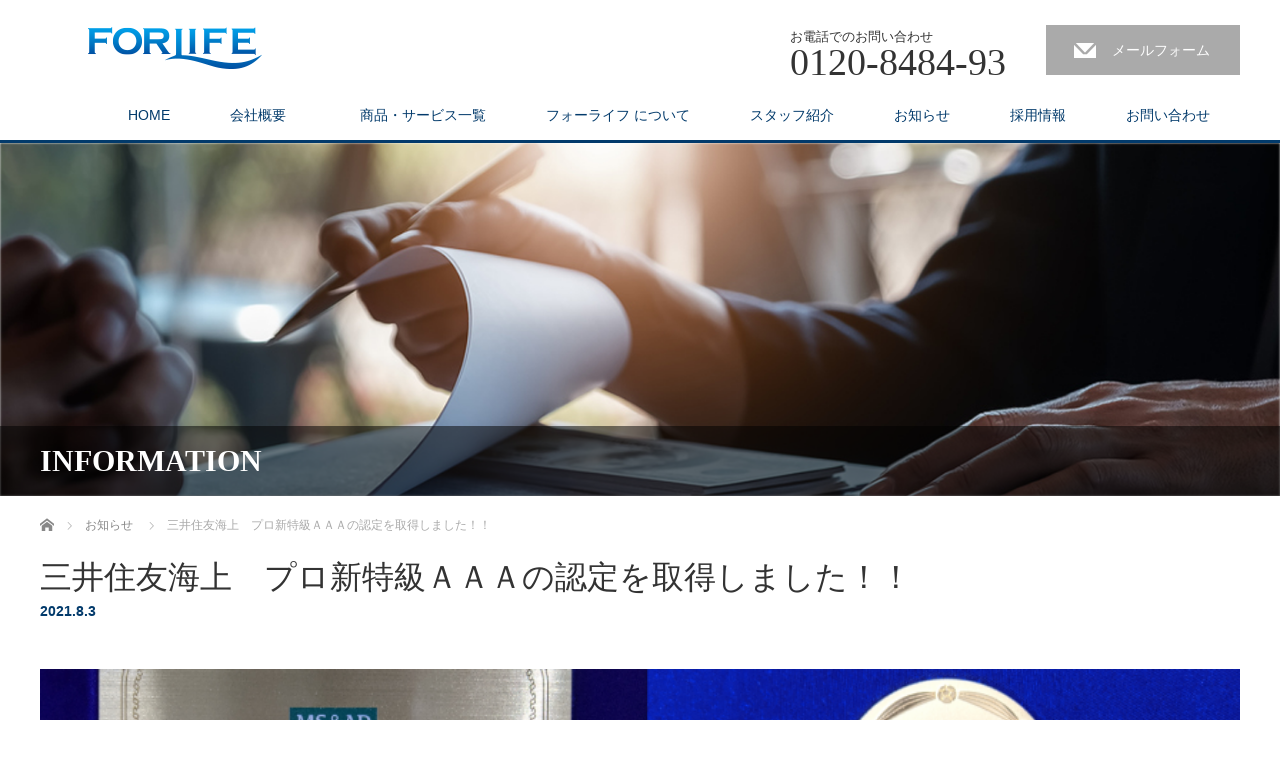

--- FILE ---
content_type: text/html; charset=UTF-8
request_url: https://forlife-ins.co.jp/news/%E4%B8%89%E4%BA%95%E4%BD%8F%E5%8F%8B%E6%B5%B7%E4%B8%8A%E3%80%80%E3%83%97%E3%83%AD%E6%96%B0%E7%89%B9%E7%B4%9A%EF%BD%81%EF%BD%81%EF%BD%81%E3%81%AE%E8%AA%8D%E5%AE%9A%E3%82%92%E5%8F%96%E5%BE%97%E3%81%97/
body_size: 31423
content:
<!DOCTYPE html>
<html lang="ja">
<head>


<meta charset="UTF-8">
<meta name="viewport" content="width=1200">
<!--[if IE]><meta http-equiv="X-UA-Compatible" content="IE=edge,chrome=1"><![endif]-->
<title>三井住友海上　プロ新特級ＡＡＡの認定を取得しました！！ | フォーライフ株式会社</title>
<meta name="description" content="2021年8月1日付で三井住友海上火災保険よりプロ新特級ＡＡＡ(トリプルエー）認定を取得しました！プロ新特級ＡＡＡは代理店規模はもちろん、プロ代理店としてのお客さまサービスの水準、業務品質のレベル、コンプライアンスを遵守する体制整備...">
<link rel="pingback" href="https://forlife-ins.co.jp/xmlrpc.php">
<meta name='robots' content='max-image-preview:large' />
<link rel="alternate" type="application/rss+xml" title="フォーライフ株式会社 &raquo; フィード" href="https://forlife-ins.co.jp/feed/" />
<link rel="alternate" type="application/rss+xml" title="フォーライフ株式会社 &raquo; コメントフィード" href="https://forlife-ins.co.jp/comments/feed/" />
<script type="text/javascript">
window._wpemojiSettings = {"baseUrl":"https:\/\/s.w.org\/images\/core\/emoji\/14.0.0\/72x72\/","ext":".png","svgUrl":"https:\/\/s.w.org\/images\/core\/emoji\/14.0.0\/svg\/","svgExt":".svg","source":{"concatemoji":"https:\/\/forlife-ins.co.jp\/wp-includes\/js\/wp-emoji-release.min.js?ver=6.2.8"}};
/*! This file is auto-generated */
!function(e,a,t){var n,r,o,i=a.createElement("canvas"),p=i.getContext&&i.getContext("2d");function s(e,t){p.clearRect(0,0,i.width,i.height),p.fillText(e,0,0);e=i.toDataURL();return p.clearRect(0,0,i.width,i.height),p.fillText(t,0,0),e===i.toDataURL()}function c(e){var t=a.createElement("script");t.src=e,t.defer=t.type="text/javascript",a.getElementsByTagName("head")[0].appendChild(t)}for(o=Array("flag","emoji"),t.supports={everything:!0,everythingExceptFlag:!0},r=0;r<o.length;r++)t.supports[o[r]]=function(e){if(p&&p.fillText)switch(p.textBaseline="top",p.font="600 32px Arial",e){case"flag":return s("\ud83c\udff3\ufe0f\u200d\u26a7\ufe0f","\ud83c\udff3\ufe0f\u200b\u26a7\ufe0f")?!1:!s("\ud83c\uddfa\ud83c\uddf3","\ud83c\uddfa\u200b\ud83c\uddf3")&&!s("\ud83c\udff4\udb40\udc67\udb40\udc62\udb40\udc65\udb40\udc6e\udb40\udc67\udb40\udc7f","\ud83c\udff4\u200b\udb40\udc67\u200b\udb40\udc62\u200b\udb40\udc65\u200b\udb40\udc6e\u200b\udb40\udc67\u200b\udb40\udc7f");case"emoji":return!s("\ud83e\udef1\ud83c\udffb\u200d\ud83e\udef2\ud83c\udfff","\ud83e\udef1\ud83c\udffb\u200b\ud83e\udef2\ud83c\udfff")}return!1}(o[r]),t.supports.everything=t.supports.everything&&t.supports[o[r]],"flag"!==o[r]&&(t.supports.everythingExceptFlag=t.supports.everythingExceptFlag&&t.supports[o[r]]);t.supports.everythingExceptFlag=t.supports.everythingExceptFlag&&!t.supports.flag,t.DOMReady=!1,t.readyCallback=function(){t.DOMReady=!0},t.supports.everything||(n=function(){t.readyCallback()},a.addEventListener?(a.addEventListener("DOMContentLoaded",n,!1),e.addEventListener("load",n,!1)):(e.attachEvent("onload",n),a.attachEvent("onreadystatechange",function(){"complete"===a.readyState&&t.readyCallback()})),(e=t.source||{}).concatemoji?c(e.concatemoji):e.wpemoji&&e.twemoji&&(c(e.twemoji),c(e.wpemoji)))}(window,document,window._wpemojiSettings);
</script>
<style type="text/css">
img.wp-smiley,
img.emoji {
	display: inline !important;
	border: none !important;
	box-shadow: none !important;
	height: 1em !important;
	width: 1em !important;
	margin: 0 0.07em !important;
	vertical-align: -0.1em !important;
	background: none !important;
	padding: 0 !important;
}
</style>
	<link rel='stylesheet' id='style-css' href='https://forlife-ins.co.jp/wp-content/themes/law_tcd031/style.css?ver=3.2.6' type='text/css' media='screen' />
<link rel='stylesheet' id='wp-block-library-css' href='https://forlife-ins.co.jp/wp-includes/css/dist/block-library/style.min.css?ver=6.2.8' type='text/css' media='all' />
<link rel='stylesheet' id='classic-theme-styles-css' href='https://forlife-ins.co.jp/wp-includes/css/classic-themes.min.css?ver=6.2.8' type='text/css' media='all' />
<style id='global-styles-inline-css' type='text/css'>
body{--wp--preset--color--black: #000000;--wp--preset--color--cyan-bluish-gray: #abb8c3;--wp--preset--color--white: #ffffff;--wp--preset--color--pale-pink: #f78da7;--wp--preset--color--vivid-red: #cf2e2e;--wp--preset--color--luminous-vivid-orange: #ff6900;--wp--preset--color--luminous-vivid-amber: #fcb900;--wp--preset--color--light-green-cyan: #7bdcb5;--wp--preset--color--vivid-green-cyan: #00d084;--wp--preset--color--pale-cyan-blue: #8ed1fc;--wp--preset--color--vivid-cyan-blue: #0693e3;--wp--preset--color--vivid-purple: #9b51e0;--wp--preset--gradient--vivid-cyan-blue-to-vivid-purple: linear-gradient(135deg,rgba(6,147,227,1) 0%,rgb(155,81,224) 100%);--wp--preset--gradient--light-green-cyan-to-vivid-green-cyan: linear-gradient(135deg,rgb(122,220,180) 0%,rgb(0,208,130) 100%);--wp--preset--gradient--luminous-vivid-amber-to-luminous-vivid-orange: linear-gradient(135deg,rgba(252,185,0,1) 0%,rgba(255,105,0,1) 100%);--wp--preset--gradient--luminous-vivid-orange-to-vivid-red: linear-gradient(135deg,rgba(255,105,0,1) 0%,rgb(207,46,46) 100%);--wp--preset--gradient--very-light-gray-to-cyan-bluish-gray: linear-gradient(135deg,rgb(238,238,238) 0%,rgb(169,184,195) 100%);--wp--preset--gradient--cool-to-warm-spectrum: linear-gradient(135deg,rgb(74,234,220) 0%,rgb(151,120,209) 20%,rgb(207,42,186) 40%,rgb(238,44,130) 60%,rgb(251,105,98) 80%,rgb(254,248,76) 100%);--wp--preset--gradient--blush-light-purple: linear-gradient(135deg,rgb(255,206,236) 0%,rgb(152,150,240) 100%);--wp--preset--gradient--blush-bordeaux: linear-gradient(135deg,rgb(254,205,165) 0%,rgb(254,45,45) 50%,rgb(107,0,62) 100%);--wp--preset--gradient--luminous-dusk: linear-gradient(135deg,rgb(255,203,112) 0%,rgb(199,81,192) 50%,rgb(65,88,208) 100%);--wp--preset--gradient--pale-ocean: linear-gradient(135deg,rgb(255,245,203) 0%,rgb(182,227,212) 50%,rgb(51,167,181) 100%);--wp--preset--gradient--electric-grass: linear-gradient(135deg,rgb(202,248,128) 0%,rgb(113,206,126) 100%);--wp--preset--gradient--midnight: linear-gradient(135deg,rgb(2,3,129) 0%,rgb(40,116,252) 100%);--wp--preset--duotone--dark-grayscale: url('#wp-duotone-dark-grayscale');--wp--preset--duotone--grayscale: url('#wp-duotone-grayscale');--wp--preset--duotone--purple-yellow: url('#wp-duotone-purple-yellow');--wp--preset--duotone--blue-red: url('#wp-duotone-blue-red');--wp--preset--duotone--midnight: url('#wp-duotone-midnight');--wp--preset--duotone--magenta-yellow: url('#wp-duotone-magenta-yellow');--wp--preset--duotone--purple-green: url('#wp-duotone-purple-green');--wp--preset--duotone--blue-orange: url('#wp-duotone-blue-orange');--wp--preset--font-size--small: 13px;--wp--preset--font-size--medium: 20px;--wp--preset--font-size--large: 36px;--wp--preset--font-size--x-large: 42px;--wp--preset--spacing--20: 0.44rem;--wp--preset--spacing--30: 0.67rem;--wp--preset--spacing--40: 1rem;--wp--preset--spacing--50: 1.5rem;--wp--preset--spacing--60: 2.25rem;--wp--preset--spacing--70: 3.38rem;--wp--preset--spacing--80: 5.06rem;--wp--preset--shadow--natural: 6px 6px 9px rgba(0, 0, 0, 0.2);--wp--preset--shadow--deep: 12px 12px 50px rgba(0, 0, 0, 0.4);--wp--preset--shadow--sharp: 6px 6px 0px rgba(0, 0, 0, 0.2);--wp--preset--shadow--outlined: 6px 6px 0px -3px rgba(255, 255, 255, 1), 6px 6px rgba(0, 0, 0, 1);--wp--preset--shadow--crisp: 6px 6px 0px rgba(0, 0, 0, 1);}:where(.is-layout-flex){gap: 0.5em;}body .is-layout-flow > .alignleft{float: left;margin-inline-start: 0;margin-inline-end: 2em;}body .is-layout-flow > .alignright{float: right;margin-inline-start: 2em;margin-inline-end: 0;}body .is-layout-flow > .aligncenter{margin-left: auto !important;margin-right: auto !important;}body .is-layout-constrained > .alignleft{float: left;margin-inline-start: 0;margin-inline-end: 2em;}body .is-layout-constrained > .alignright{float: right;margin-inline-start: 2em;margin-inline-end: 0;}body .is-layout-constrained > .aligncenter{margin-left: auto !important;margin-right: auto !important;}body .is-layout-constrained > :where(:not(.alignleft):not(.alignright):not(.alignfull)){max-width: var(--wp--style--global--content-size);margin-left: auto !important;margin-right: auto !important;}body .is-layout-constrained > .alignwide{max-width: var(--wp--style--global--wide-size);}body .is-layout-flex{display: flex;}body .is-layout-flex{flex-wrap: wrap;align-items: center;}body .is-layout-flex > *{margin: 0;}:where(.wp-block-columns.is-layout-flex){gap: 2em;}.has-black-color{color: var(--wp--preset--color--black) !important;}.has-cyan-bluish-gray-color{color: var(--wp--preset--color--cyan-bluish-gray) !important;}.has-white-color{color: var(--wp--preset--color--white) !important;}.has-pale-pink-color{color: var(--wp--preset--color--pale-pink) !important;}.has-vivid-red-color{color: var(--wp--preset--color--vivid-red) !important;}.has-luminous-vivid-orange-color{color: var(--wp--preset--color--luminous-vivid-orange) !important;}.has-luminous-vivid-amber-color{color: var(--wp--preset--color--luminous-vivid-amber) !important;}.has-light-green-cyan-color{color: var(--wp--preset--color--light-green-cyan) !important;}.has-vivid-green-cyan-color{color: var(--wp--preset--color--vivid-green-cyan) !important;}.has-pale-cyan-blue-color{color: var(--wp--preset--color--pale-cyan-blue) !important;}.has-vivid-cyan-blue-color{color: var(--wp--preset--color--vivid-cyan-blue) !important;}.has-vivid-purple-color{color: var(--wp--preset--color--vivid-purple) !important;}.has-black-background-color{background-color: var(--wp--preset--color--black) !important;}.has-cyan-bluish-gray-background-color{background-color: var(--wp--preset--color--cyan-bluish-gray) !important;}.has-white-background-color{background-color: var(--wp--preset--color--white) !important;}.has-pale-pink-background-color{background-color: var(--wp--preset--color--pale-pink) !important;}.has-vivid-red-background-color{background-color: var(--wp--preset--color--vivid-red) !important;}.has-luminous-vivid-orange-background-color{background-color: var(--wp--preset--color--luminous-vivid-orange) !important;}.has-luminous-vivid-amber-background-color{background-color: var(--wp--preset--color--luminous-vivid-amber) !important;}.has-light-green-cyan-background-color{background-color: var(--wp--preset--color--light-green-cyan) !important;}.has-vivid-green-cyan-background-color{background-color: var(--wp--preset--color--vivid-green-cyan) !important;}.has-pale-cyan-blue-background-color{background-color: var(--wp--preset--color--pale-cyan-blue) !important;}.has-vivid-cyan-blue-background-color{background-color: var(--wp--preset--color--vivid-cyan-blue) !important;}.has-vivid-purple-background-color{background-color: var(--wp--preset--color--vivid-purple) !important;}.has-black-border-color{border-color: var(--wp--preset--color--black) !important;}.has-cyan-bluish-gray-border-color{border-color: var(--wp--preset--color--cyan-bluish-gray) !important;}.has-white-border-color{border-color: var(--wp--preset--color--white) !important;}.has-pale-pink-border-color{border-color: var(--wp--preset--color--pale-pink) !important;}.has-vivid-red-border-color{border-color: var(--wp--preset--color--vivid-red) !important;}.has-luminous-vivid-orange-border-color{border-color: var(--wp--preset--color--luminous-vivid-orange) !important;}.has-luminous-vivid-amber-border-color{border-color: var(--wp--preset--color--luminous-vivid-amber) !important;}.has-light-green-cyan-border-color{border-color: var(--wp--preset--color--light-green-cyan) !important;}.has-vivid-green-cyan-border-color{border-color: var(--wp--preset--color--vivid-green-cyan) !important;}.has-pale-cyan-blue-border-color{border-color: var(--wp--preset--color--pale-cyan-blue) !important;}.has-vivid-cyan-blue-border-color{border-color: var(--wp--preset--color--vivid-cyan-blue) !important;}.has-vivid-purple-border-color{border-color: var(--wp--preset--color--vivid-purple) !important;}.has-vivid-cyan-blue-to-vivid-purple-gradient-background{background: var(--wp--preset--gradient--vivid-cyan-blue-to-vivid-purple) !important;}.has-light-green-cyan-to-vivid-green-cyan-gradient-background{background: var(--wp--preset--gradient--light-green-cyan-to-vivid-green-cyan) !important;}.has-luminous-vivid-amber-to-luminous-vivid-orange-gradient-background{background: var(--wp--preset--gradient--luminous-vivid-amber-to-luminous-vivid-orange) !important;}.has-luminous-vivid-orange-to-vivid-red-gradient-background{background: var(--wp--preset--gradient--luminous-vivid-orange-to-vivid-red) !important;}.has-very-light-gray-to-cyan-bluish-gray-gradient-background{background: var(--wp--preset--gradient--very-light-gray-to-cyan-bluish-gray) !important;}.has-cool-to-warm-spectrum-gradient-background{background: var(--wp--preset--gradient--cool-to-warm-spectrum) !important;}.has-blush-light-purple-gradient-background{background: var(--wp--preset--gradient--blush-light-purple) !important;}.has-blush-bordeaux-gradient-background{background: var(--wp--preset--gradient--blush-bordeaux) !important;}.has-luminous-dusk-gradient-background{background: var(--wp--preset--gradient--luminous-dusk) !important;}.has-pale-ocean-gradient-background{background: var(--wp--preset--gradient--pale-ocean) !important;}.has-electric-grass-gradient-background{background: var(--wp--preset--gradient--electric-grass) !important;}.has-midnight-gradient-background{background: var(--wp--preset--gradient--midnight) !important;}.has-small-font-size{font-size: var(--wp--preset--font-size--small) !important;}.has-medium-font-size{font-size: var(--wp--preset--font-size--medium) !important;}.has-large-font-size{font-size: var(--wp--preset--font-size--large) !important;}.has-x-large-font-size{font-size: var(--wp--preset--font-size--x-large) !important;}
.wp-block-navigation a:where(:not(.wp-element-button)){color: inherit;}
:where(.wp-block-columns.is-layout-flex){gap: 2em;}
.wp-block-pullquote{font-size: 1.5em;line-height: 1.6;}
</style>
<link rel='stylesheet' id='contact-form-7-css' href='https://forlife-ins.co.jp/wp-content/plugins/contact-form-7/includes/css/styles.css?ver=5.4.1' type='text/css' media='all' />
<link rel='stylesheet' id='cf7msm_styles-css' href='https://forlife-ins.co.jp/wp-content/plugins/contact-form-7-multi-step-module/resources/cf7msm.css?ver=4.1.5' type='text/css' media='all' />
<script type='text/javascript' src='https://forlife-ins.co.jp/wp-includes/js/jquery/jquery.min.js?ver=3.6.4' id='jquery-core-js'></script>
<script type='text/javascript' src='https://forlife-ins.co.jp/wp-includes/js/jquery/jquery-migrate.min.js?ver=3.4.0' id='jquery-migrate-js'></script>
<link rel="https://api.w.org/" href="https://forlife-ins.co.jp/wp-json/" /><link rel="canonical" href="https://forlife-ins.co.jp/news/%e4%b8%89%e4%ba%95%e4%bd%8f%e5%8f%8b%e6%b5%b7%e4%b8%8a%e3%80%80%e3%83%97%e3%83%ad%e6%96%b0%e7%89%b9%e7%b4%9a%ef%bd%81%ef%bd%81%ef%bd%81%e3%81%ae%e8%aa%8d%e5%ae%9a%e3%82%92%e5%8f%96%e5%be%97%e3%81%97/" />
<link rel='shortlink' href='https://forlife-ins.co.jp/?p=238' />
<link rel="alternate" type="application/json+oembed" href="https://forlife-ins.co.jp/wp-json/oembed/1.0/embed?url=https%3A%2F%2Fforlife-ins.co.jp%2Fnews%2F%25e4%25b8%2589%25e4%25ba%2595%25e4%25bd%258f%25e5%258f%258b%25e6%25b5%25b7%25e4%25b8%258a%25e3%2580%2580%25e3%2583%2597%25e3%2583%25ad%25e6%2596%25b0%25e7%2589%25b9%25e7%25b4%259a%25ef%25bd%2581%25ef%25bd%2581%25ef%25bd%2581%25e3%2581%25ae%25e8%25aa%258d%25e5%25ae%259a%25e3%2582%2592%25e5%258f%2596%25e5%25be%2597%25e3%2581%2597%2F" />
<link rel="alternate" type="text/xml+oembed" href="https://forlife-ins.co.jp/wp-json/oembed/1.0/embed?url=https%3A%2F%2Fforlife-ins.co.jp%2Fnews%2F%25e4%25b8%2589%25e4%25ba%2595%25e4%25bd%258f%25e5%258f%258b%25e6%25b5%25b7%25e4%25b8%258a%25e3%2580%2580%25e3%2583%2597%25e3%2583%25ad%25e6%2596%25b0%25e7%2589%25b9%25e7%25b4%259a%25ef%25bd%2581%25ef%25bd%2581%25ef%25bd%2581%25e3%2581%25ae%25e8%25aa%258d%25e5%25ae%259a%25e3%2582%2592%25e5%258f%2596%25e5%25be%2597%25e3%2581%2597%2F&#038;format=xml" />
<style type="text/css"></style><link rel="icon" href="https://forlife-ins.co.jp/wp-content/uploads/2021/12/cropped-ロゴ-32x32.jpg" sizes="32x32" />
<link rel="icon" href="https://forlife-ins.co.jp/wp-content/uploads/2021/12/cropped-ロゴ-192x192.jpg" sizes="192x192" />
<link rel="apple-touch-icon" href="https://forlife-ins.co.jp/wp-content/uploads/2021/12/cropped-ロゴ-180x180.jpg" />
<meta name="msapplication-TileImage" content="https://forlife-ins.co.jp/wp-content/uploads/2021/12/cropped-ロゴ-270x270.jpg" />
<script src="https://forlife-ins.co.jp/wp-content/themes/law_tcd031/js/jscript.js?ver=3.2.6"></script>
<script src="https://forlife-ins.co.jp/wp-content/themes/law_tcd031/js/header_fix.js?ver=3.2.6"></script>
<script src="https://ajax.googleapis.com/ajax/libs/jquery/3.1.1/jquery.min.js"></script>	

<link rel="stylesheet" href="https://forlife-ins.co.jp/wp-content/themes/law_tcd031/style-pc.css?ver=3.2.6">
<link rel="stylesheet" href="https://forlife-ins.co.jp/wp-content/themes/law_tcd031/japanese.css?ver=3.2.6">

<!--[if lt IE 9]>
<script src="https://forlife-ins.co.jp/wp-content/themes/law_tcd031/js/html5.js?ver=3.2.6"></script>
<![endif]-->

<style type="text/css">

#logo_image { top:24px; left:33px; }

body { font-size:14px; }

a, #menu_archive .headline2, #menu_archive li a.title, #menu_bottom_area h2, #menu_bottom_area h3, .post_date, .archive_headline
  { color:#023A6B; }

a:hover, .footer_menu a:hover, .footer_menu li:first-child a:hover, .footer_menu li:only-child a:hover, #footer_logo_text a:hover, #comment_header ul li a:hover
  { color:#034782; }
.footer_menu a:hover { color:#bbb; }
.footer_menu li:first-child a:hover, .footer_menu li:only-child a:hover { color:#fff; }

.global_menu li a:hover, .global_menu li.active_menu > a, #index_staff_head, #staff_headline, #footer_top, #archive_headline, .side_headline, #comment_headline,
 .page_navi span.current, .widget_search #search-btn input, .widget_search #searchsubmit, .google_search #search_button, .global_menu ul ul a
  { background-color:#023A6B !important; }

#header_contact a:hover{ background-color:#282C45 !important; }
#index_news .link_button:hover, #index_staff .link_button:hover, #index_staff_list .owl-next:hover, #index_staff_head .link_button:hover, #index_staff_list .owl-prev:hover, #index_info_button li a:hover, #index_staff_list .link:hover, #index_staff_list a.link:hover, #archive_staff_list .link:hover, .flex-direction-nav a:hover, #return_top a:hover, .global_menu ul ul a:hover, #wp-calendar td a:hover, #wp-calendar #prev a:hover, #wp-calendar #next a:hover, .widget_search #search-btn input:hover, .google_search #search_button:hover, .widget_search #searchsubmit:hover, .page_navi a:hover, #previous_post a:hover, #next_post a:hover, #submit_comment:hover, #post_pagination a:hover, .tcdw_category_list_widget a:hover, .tcdw_archive_list_widget a:hover
   { background-color:#034782 !important; }

#comment_textarea textarea:focus, #guest_info input:focus
  { border-color:#034782 !important; }


h2.stafftitle {
    text-align: center;
    font-size: 24px;
    margin-bottom: 20px;
    color: #023a6b;
}

.index_info_service li:nth-child(6) {
display:none;
}

#footer_social_link li.youtube, #footer_social_link li.youtube a { width: 55px; }
#footer_social_link li.youtube:before { color:#DA1725; }
#footer_social_link li.youtube:before { content: '\ea9e'; }

#footer_social_link li.insta:before { color:#FF1380!important; }

#footer_social_link li.tiktok {
  position: relative;
}

#footer_social_link li.tiktok:before {
content: url(https://cybers.flier.jp/test/2025.forlife-ins.co.jp/wp-content/uploads/2025/09/tiktok-svgrepo-com-black.png);
  position: absolute;
  transform: scale(0.05);
  background-size: contain;
  top: 3px;
  left: 3px;
}
 
#footer_menu_bottom {
margin: 50px 0 0 0;
}

#copyright {
    margin: 30px 0 0 0;
}



</style>



<SCRIPT Language="JavaScript">

<!--

function nex(){ 

var ret = location.search.substr(1).split("&");

for(var i = 0; i < ret.length; i++) {

	var r = ret[i].split("=");

	if(r[0]=='tenpo') {

		document.getElementsByName("free_area1")[0].value = r[1];

	} else if(r[0]=='yoku') {

		document.getElementsByName("free_area2")[0].value = r[1];

	}

}

 
  document.f.action =
 'https://net2.ms-ins.com/servlet/scy/SCY_UII_CYS0010'
 
  + '?free_area1=' + document.getElementsByName("free_area1")[0].value

  + '&free_area2=' + document.getElementsByName("free_area2")[0].value;


  document.f.submit();
}
//-->


</SCRIPT>

</head>
<body data-rsssl=1 class="news-template-default single single-news postid-238">

 <div id="header">
  <div id="header_inner">

  <!-- logo -->
  <div id='logo_image'>
<h1 id="logo"><a href=" https://forlife-ins.co.jp/" title="フォーライフ株式会社" data-label="フォーライフ株式会社"><img class="h_logo" src="https://forlife-ins.co.jp/wp-content/uploads/tcd-w/logo.png?1768995810" alt="フォーライフ株式会社" title="フォーライフ株式会社" /></a></h1>
</div>

  <!-- tel and contact -->
    <ul id="header_tel_contact" class="clerfix">
      <li id="header_tel">
    <p><span class="label">お電話でのお問い合わせ</span><span class="number">0120-8484-93</span></p>
   </li>
         <li id="header_contact">
    <a href="/test-contact">メールフォーム</a>
   </li>
     </ul>
  
  <!-- global menu -->
    <div class="global_menu clearfix">
   <ul id="menu-%e3%83%98%e3%83%83%e3%83%80%e3%83%bc%e3%83%8a%e3%83%93%e3%82%b2%e3%83%bc%e3%82%b7%e3%83%a7%e3%83%b3" class="menu"><li id="menu-item-80" class="menu-item menu-item-type-custom menu-item-object-custom menu-item-home menu-item-80"><a href="https://forlife-ins.co.jp/">HOME</a></li>
<li id="menu-item-32" class="menu-item menu-item-type-post_type menu-item-object-page menu-item-32"><a href="https://forlife-ins.co.jp/company-page/">会社概要　</a></li>
<li id="menu-item-31" class="menu-item menu-item-type-post_type menu-item-object-page menu-item-31"><a href="https://forlife-ins.co.jp/service/">商品・サービス一覧</a></li>
<li id="menu-item-53" class="menu-item menu-item-type-post_type menu-item-object-page menu-item-53"><a href="https://forlife-ins.co.jp/about/">フォーライフ について</a></li>
<li id="menu-item-51" class="menu-item menu-item-type-custom menu-item-object-custom menu-item-51"><a href="/staff/">スタッフ紹介</a></li>
<li id="menu-item-56" class="menu-item menu-item-type-custom menu-item-object-custom menu-item-56"><a href="/news/">お知らせ</a></li>
<li id="menu-item-52" class="menu-item menu-item-type-post_type menu-item-object-page menu-item-52"><a href="https://forlife-ins.co.jp/recruit-page/">採用情報</a></li>
<li id="menu-item-77" class="menu-item menu-item-type-post_type menu-item-object-page menu-item-77"><a href="https://forlife-ins.co.jp/test-contact/">お問い合わせ</a></li>
</ul>  </div>
  
  </div><!-- END #header_inner -->
 </div><!-- END #header -->

  <div id="main_image">
  <img src="https://forlife-ins.co.jp/wp-content/uploads/2021/04/インフォメーション-1.png" alt="" title="" />
  <h2 id="main_image_headline"><span>INFORMATION</span></h2> </div>
 

<div id="main_contents" class="clearfix">
 
<ul id="bread_crumb" class="clearfix" itemscope itemtype="http://schema.org/BreadcrumbList">
 <li itemprop="itemListElement" itemscope itemtype="http://schema.org/ListItem" class="home"><a itemprop="item" href="https://forlife-ins.co.jp/"><span itemprop="name">ホーム</span></a><meta itemprop="position" content="1" /></li>

 <li itemprop="itemListElement" itemscope itemtype="http://schema.org/ListItem"><a itemprop="item" href="https://forlife-ins.co.jp/news/"><span itemprop="name">お知らせ</span></a><meta itemprop="position" content="2" /></li>
 <li itemprop="itemListElement" itemscope itemtype="http://schema.org/ListItem" class="last"><span itemprop="name">三井住友海上　プロ新特級ＡＡＡの認定を取得しました！！</span><meta itemprop="position" content="3" /></li>

 </ul>
 <div id="main_col">

  <div id="single_post">

  <h2 id="post_title">三井住友海上　プロ新特級ＡＡＡの認定を取得しました！！</h2>

  <ul class="post_meta clearfix">
   <li class="post_date"><time class="entry-date updated" datetime="2021-08-04T18:34:50+09:00">2021.8.3</time></li>  </ul>

  <div class="post_image"><img width="840" height="348" src="https://forlife-ins.co.jp/wp-content/uploads/2021/08/aaatatepng-2-840x348.png" class="attachment-size3 size-size3 wp-post-image" alt="" decoding="async" /></div>
  <div class="post_content clearfix">
   <p>2021年8月1日付で三井住友海上火災保険よりプロ新特級ＡＡＡ(トリプルエー）認定を取得しました！</p>
<p>プロ新特級ＡＡＡは代理店規模はもちろん、プロ代理店としてのお客さまサービスの水準、業務品質のレベル、コンプライアンスを遵守する体制整備などが最高水準であることを評価されるものであり、これもひとえに多くのお客さまのご支持により達成することができたものです。改めて感謝申し上げます。</p>
<p>弊社は創業以来、プロ新特級「Ａ」→「Ａ＋」→「ＡＡ」とステップアップして参りましたが、今後もお客さまサービスの一層の充実を行い、最高峰のプロ新特級「ＴＧＡ」を目指して参りたいと思います。</p>
<p>これまで以上のご指導・ご鞭撻を賜りますようよろしくお願い申し上げます。</p>
<p>&nbsp;</p>
     </div>

 </div><!-- END #single_post -->

  <div id="previous_next_post" class="clearfix">
  <p id="previous_post"><a href="https://forlife-ins.co.jp/news/%e4%b8%89%e4%ba%95%e4%bd%8f%e5%8f%8b%e6%b5%b7%e4%b8%8a%e3%80%80%e8%88%b9%e6%9b%b3%e7%a4%be%e9%95%b7%e3%81%8c%e6%9d%a5%e7%a4%be%e3%81%95%e3%82%8c%e3%81%be%e3%81%97%e3%81%9f%ef%bc%81/" rel="prev">前の記事</a></p>
  <p id="next_post"><a href="https://forlife-ins.co.jp/news/%e5%b9%b4%e6%9c%ab%e5%b9%b4%e5%a7%8b%e3%81%ae%e5%96%b6%e6%a5%ad%e3%81%ae%e3%81%8a%e7%9f%a5%e3%82%89%e3%81%9b/" rel="next">次の記事</a></p>
 </div>
 
 
 </div><!-- END #main_col -->

 <div id="side_col">

 
 
 
</div>
</div>

 <div id="footer_top">
  <div id="footer_top_inner">

   
      <img class="f_logo" id="footer_logo" src="https://forlife-ins.co.jp/wp-content/uploads/2021/04/logo01.png" alt="" title="" />
   
      <p id="footer_desc">フォーライフ株式会社 神奈川県藤沢市鵠沼東1-1 玉半ビル5F TEL:0120-8484-93 FAX 0466-55-2391</p>
   
  </div><!-- END #footer_top_inner -->
 </div><!-- END #footer_top -->

 <div id="footer_bottom">
  <div id="footer_bottom_inner" class="clearfix">

   <!-- social button -->
   	  <ul class="user_sns clearfix" id="footer_social_link" style="border: 1.5px solid #023A6B; border-radius: 10px; padding: 1rem;">
	  <p style="font-weight: bold; text-align: center;">\ SNSはこちら /</p>
                  <li class="insta"><a href="https://www.instagram.com/shonan_hokenman/" target="_blank"><span>Instagram</span></a></li>                        	   <li class="youtube"><a class="target_blank" href="https://www.youtube.com/@forlife_inc" target="_blank">YouTube</a></li>
	   <li class="tiktok"><a class="target_blank" href="https://www.tiktok.com/@forlife_inc" target="_blank"><img href="https://forlife-ins.co.jp/wp-content/uploads/2025/09/tiktok.jpg">tiktok</a></li>
   </ul>
   
   <!-- footer bottom menu -->
      <div id="footer_menu_bottom" class="clearfix">
    <ul id="menu-%e3%83%95%e3%83%83%e3%82%bf%e3%83%bc%e3%83%a1%e3%83%8b%e3%83%a5%e3%83%bc" class="menu"><li id="menu-item-84" class="menu-item menu-item-type-custom menu-item-object-custom menu-item-home menu-item-84"><a href="https://forlife-ins.co.jp/">HOME</a></li>
<li id="menu-item-90" class="menu-item menu-item-type-post_type menu-item-object-page menu-item-90"><a href="https://forlife-ins.co.jp/company-page/">会社概要　</a></li>
<li id="menu-item-89" class="menu-item menu-item-type-post_type menu-item-object-page menu-item-89"><a href="https://forlife-ins.co.jp/service/">商品・サービス一覧</a></li>
<li id="menu-item-88" class="menu-item menu-item-type-post_type menu-item-object-page menu-item-88"><a href="https://forlife-ins.co.jp/about/">フォーライフ について</a></li>
<li id="menu-item-87" class="menu-item menu-item-type-post_type menu-item-object-page menu-item-87"><a href="https://forlife-ins.co.jp/recruit-page/">採用情報</a></li>
<li id="menu-item-86" class="menu-item menu-item-type-post_type menu-item-object-page menu-item-86"><a href="https://forlife-ins.co.jp/test-contact/">お問い合わせ</a></li>
<li id="menu-item-91" class="menu-item menu-item-type-post_type menu-item-object-page menu-item-privacy-policy menu-item-91"><a rel="privacy-policy" href="https://forlife-ins.co.jp/privacy-policy/">プライバシーポリシー</a></li>
<li id="menu-item-85" class="menu-item menu-item-type-post_type menu-item-object-page menu-item-85"><a href="https://forlife-ins.co.jp/canvass/">勧誘方針</a></li>
</ul>   </div>
   
   <p id="copyright">Copyright &copy;&nbsp; <a href="https://forlife-ins.co.jp/">フォーライフ株式会社</a></p>

  </div><!-- END #footer_bottom_inner -->
 </div><!-- END #footer_bottom -->

 <div id="return_top">
  <a href="#header_top">PAGE TOP</a>
 </div>

  <!-- facebook share button code -->
 <div id="fb-root"></div>
 <script>
 (function(d, s, id) {
   var js, fjs = d.getElementsByTagName(s)[0];
   if (d.getElementById(id)) return;
   js = d.createElement(s); js.id = id;
   js.src = "//connect.facebook.net/ja_JP/sdk.js#xfbml=1&version=v2.5";
   fjs.parentNode.insertBefore(js, fjs);
 }(document, 'script', 'facebook-jssdk'));
 </script>
 
<script type='text/javascript' src='https://forlife-ins.co.jp/wp-includes/js/comment-reply.min.js?ver=6.2.8' id='comment-reply-js'></script>
<script type='text/javascript' src='https://forlife-ins.co.jp/wp-includes/js/dist/vendor/wp-polyfill-inert.min.js?ver=3.1.2' id='wp-polyfill-inert-js'></script>
<script type='text/javascript' src='https://forlife-ins.co.jp/wp-includes/js/dist/vendor/regenerator-runtime.min.js?ver=0.13.11' id='regenerator-runtime-js'></script>
<script type='text/javascript' src='https://forlife-ins.co.jp/wp-includes/js/dist/vendor/wp-polyfill.min.js?ver=3.15.0' id='wp-polyfill-js'></script>
<script type='text/javascript' id='contact-form-7-js-extra'>
/* <![CDATA[ */
var wpcf7 = {"api":{"root":"https:\/\/forlife-ins.co.jp\/wp-json\/","namespace":"contact-form-7\/v1"}};
/* ]]> */
</script>
<script type='text/javascript' src='https://forlife-ins.co.jp/wp-content/plugins/contact-form-7/includes/js/index.js?ver=5.4.1' id='contact-form-7-js'></script>
<script type='text/javascript' id='cf7msm-js-extra'>
/* <![CDATA[ */
var cf7msm_posted_data = [];
/* ]]> */
</script>
<script type='text/javascript' src='https://forlife-ins.co.jp/wp-content/plugins/contact-form-7-multi-step-module/resources/cf7msm.min.js?ver=4.1.5' id='cf7msm-js'></script>


</body>
</html>
